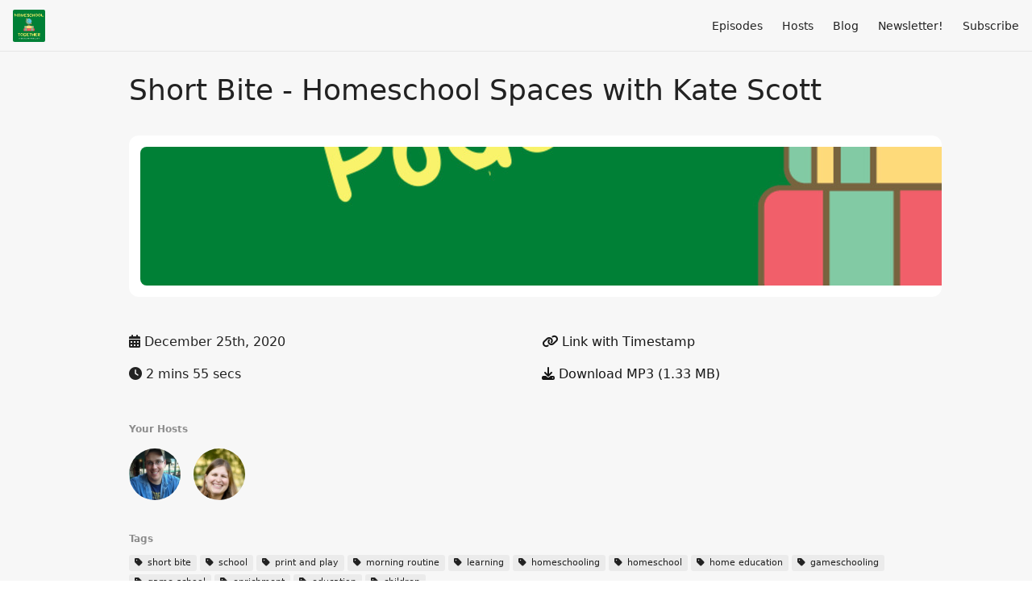

--- FILE ---
content_type: text/html; charset=utf-8
request_url: https://homeschooltogether.fireside.fm/hs5
body_size: 5031
content:
<!DOCTYPE html>
<html>
  <head>
    <meta charset="utf-8" />
    <meta content="IE=edge,chrome=1" http-equiv="X-UA-Compatible" />
    <meta content="width=device-width, initial-scale=1" name="viewport" />
    <meta name="generator" content="Fireside 2.1">
    <meta name="title" content="Homeschool Together Podcast: Short Bite - Homeschool Spaces with Kate Scott">
    <title>Homeschool Together Podcast: Short Bite - Homeschool Spaces with Kate Scott</title>
    <!--

        ______________                   ______________
        ___  ____/__(_)_____________________(_)_____  /____
        __  /_   __  /__  ___/  _ \_  ___/_  /_  __  /_  _ \
        _  __/   _  / _  /   /  __/(__  )_  / / /_/ / /  __/
        /_/      /_/  /_/    \___//____/ /_/  \__,_/  \___/

        Fireside v2.1

-->
    <link rel="canonical" href="https://homeschooltogether.fireside.fm/hs5">
    <meta name="description" content="Episode Morning Routine with Kate Scott">
    <meta name="author" content="Arial and Matthew Buza">
      <meta name="apple-itunes-app" content="app-id=1526685583" />
    <link rel="alternate" type="application/rss+xml" title="Homeschool Together Podcast RSS Feed" href="https://feeds.fireside.fm/homeschooltogether/rss" />
    <link rel="alternate" title="Homeschool Together Podcast JSON Feed" type="application/json" href="https://homeschooltogether.fireside.fm/json" />

    <link rel="shortcut icon" type="image/png" href="https://media24.fireside.fm/file/fireside-images-2024/podcasts/images/5/5e9f5386-cf39-4885-96ad-31a9bba85181/favicon.png?v=2" />
    <link rel="apple-touch-icon" type="image/png" href="https://media24.fireside.fm/file/fireside-images-2024/podcasts/images/5/5e9f5386-cf39-4885-96ad-31a9bba85181/touch_icon_iphone.png?v=2" sizes="57x57" />
    <link rel="apple-touch-icon" type="image/png" href="https://media24.fireside.fm/file/fireside-images-2024/podcasts/images/5/5e9f5386-cf39-4885-96ad-31a9bba85181/touch_icon_iphone.png?v=2" sizes="114x114" />
    <link rel="apple-touch-icon" type="image/png" href="https://media24.fireside.fm/file/fireside-images-2024/podcasts/images/5/5e9f5386-cf39-4885-96ad-31a9bba85181/touch_icon_ipad.png?v=2" sizes="72x72" />
    <link rel="apple-touch-icon" type="image/png" href="https://media24.fireside.fm/file/fireside-images-2024/podcasts/images/5/5e9f5386-cf39-4885-96ad-31a9bba85181/touch_icon_ipad.png?v=2" sizes="144x144" />

      <link rel="stylesheet" media="all" href="https://a.fireside.fm/assets/v1/themes/minimal-light-601482603ce2e66cc32756bb34750cbbedcb9e9c33a85b38a14647dc75a4cfba.css" data-turbolinks-track="true" />

    <meta name="csrf-param" content="authenticity_token" />
<meta name="csrf-token" content="cgE9cG_ZBBE45wgeJDXJDcnrqx74r5psLgsWIOa1cZkkCe7C1OVg0uFol9XMY0TRjIMGKsfmqOpHZTjDHkP7Ww" />
    
    
    <script src="https://a.fireside.fm/assets/v1/sub-2fc9f7c040bd4f21d2448c82e2f985c50d3304f3892dd254273e92a54f2b9434.js" data-turbolinks-track="true"></script>
    

    


      <meta property="fb:app_id" content="373240746396508">
  <meta property="og:title" content="Short Bite - Homeschool Spaces with Kate Scott" />
  <meta property="og:url" content="https://homeschooltogether.fireside.fm/hs5" />
  <meta property="og:type" content="website" />
  <meta property="og:description" content="Episode Morning Routine with Kate Scott" />
  <meta property="og:audio:secure_url" content="https://aphid.fireside.fm/d/1437767933/5e9f5386-cf39-4885-96ad-31a9bba85181/ae751bd9-b2f4-4bf8-b612-a1f3b47339b3.mp3" />
  <meta property="og:audio:type" content="audio/vnd.facebook.bridge" />
  <meta property="og:site_name" content="Homeschool Together Podcast" />
  <meta property="og:image" content="https://media24.fireside.fm/file/fireside-images-2024/podcasts/images/5/5e9f5386-cf39-4885-96ad-31a9bba85181/episodes/a/ae751bd9-b2f4-4bf8-b612-a1f3b47339b3/cover_medium.jpg?v=1" />
  <meta property="og:imageWidth" content="1400" />
  <meta property="og:imageHeight" content="1400" />

    	<meta name="twitter:card" content="player" />
  <meta name="twitter:player" content="https://player.fireside.fm/v2/jljzWQqh+SpQA0uy7/twitter" />
  <meta name="twitter:player:width" content="290" />
  <meta name="twitter:player:height" content="58" />
  <meta name="twitter:player:stream" content="https://aphid.fireside.fm/d/1437767933/5e9f5386-cf39-4885-96ad-31a9bba85181/ae751bd9-b2f4-4bf8-b612-a1f3b47339b3.mp3" />
  <meta name="twitter:player:stream:content_type" content="audio/mpeg" />
  <meta name="twitter:site" content="@firesidefm">
  <meta name="twitter:url" content="https://homeschooltogether.fireside.fm/hs5">
  <meta name="twitter:title" content="Homeschool Together Podcast: Short Bite - Homeschool Spaces with Kate Scott">
  <meta name="twitter:description" content="Episode Morning Routine with Kate Scott">
  <meta name="twitter:image" content="https://media24.fireside.fm/file/fireside-images-2024/podcasts/images/5/5e9f5386-cf39-4885-96ad-31a9bba85181/episodes/a/ae751bd9-b2f4-4bf8-b612-a1f3b47339b3/cover_medium.jpg?v=1">

  </head>
    <body>
    
<div id="fb-root"></div>

<header class="fixed-header">
  <a class="fixed-header-logo" href="https://homeschooltogether.fireside.fm">
    <img id="cover-small" src="https://media24.fireside.fm/file/fireside-images-2024/podcasts/images/5/5e9f5386-cf39-4885-96ad-31a9bba85181/cover_small.jpg?v=2" />
</a>  <div class="fixed-header-hamburger">
    <span></span>
    <span></span>
    <span></span>
  </div>
  <ul class="fixed-header-nav">


    <li><a href="/episodes">Episodes</a></li>

      <li><a href="/hosts">Hosts</a></li>





      <li><a href="/articles">Blog</a></li>

      <li><a href="/newsletter">Newsletter!</a></li>


    <li><a href="/subscribe">Subscribe</a></li>
  </ul>
</header>


<main>
  


<header class="hero">
  <div class="hero-columns">
    <div class="hero-info">
      <h1>Short Bite - Homeschool Spaces with Kate Scott</h1>

      <div class="episode-details">
          <iframe src="https://player.fireside.fm/v3/jljzWQqh+SpQA0uy7?theme=light" width="100%" height="200" frameborder="0" scrolling="no" style="border-radius: 8px;"></iframe>
      </div>
      <div class="columns">
        <div class="column">
          <p>
            <i class="fas fa-calendar-alt" aria-hidden="true"></i>
            December 25th, 2020
          </p>
          <p>
            <i class="fas fa-clock" aria-hidden="true"></i>
            2 mins 55 secs
          </p>
        </div>
        <div class="column">
            <p>
              <a id="timestamp_link" href="/hs5?t=0"><i class="fas fa-link" aria-hidden="true"></i> Link with Timestamp</a>
            </p>
            <p>
              <a href="https://aphid.fireside.fm/d/1437767933/5e9f5386-cf39-4885-96ad-31a9bba85181/ae751bd9-b2f4-4bf8-b612-a1f3b47339b3.mp3"><i class="fas fa-download" aria-hidden="true"></i> Download MP3 (1.33 MB)</a>
            </p>
        </div>
      </div>
      <div class="columns">
        <div class="column">
          <h5>
            Your Hosts
          </h5>
          <ul class="episode-hosts">
              <li>
                <a title="Matthew Buza" href="/hosts/matthewbuza">
                  <img src="https://media24.fireside.fm/file/fireside-images-2024/podcasts/images/5/5e9f5386-cf39-4885-96ad-31a9bba85181/hosts/c/c91ef7a2-4489-4964-835b-41186c37ed69/avatar_small.jpg?v=1" />
</a>              </li>
              <li>
                <a title="Arial Buza" href="/hosts/arialbuza">
                  <img src="https://media24.fireside.fm/file/fireside-images-2024/podcasts/images/5/5e9f5386-cf39-4885-96ad-31a9bba85181/hosts/f/fff59e40-7c96-4160-ae22-40856cd3c378/avatar_small.jpg?v=0" />
</a>              </li>
          </ul>
        </div>
        <div class="column">
        </div>
      </div>
        <h5>Tags</h5>
        <div class="tags">
            <a class="tag" href="/tags/short%20bite"><i class="fas fa-tag" aria-hidden="true"></i> short bite</a>
            <a class="tag" href="/tags/school"><i class="fas fa-tag" aria-hidden="true"></i> school</a>
            <a class="tag" href="/tags/print%20and%20play"><i class="fas fa-tag" aria-hidden="true"></i> print and play</a>
            <a class="tag" href="/tags/morning%20routine"><i class="fas fa-tag" aria-hidden="true"></i> morning routine</a>
            <a class="tag" href="/tags/learning"><i class="fas fa-tag" aria-hidden="true"></i> learning</a>
            <a class="tag" href="/tags/homeschooling"><i class="fas fa-tag" aria-hidden="true"></i> homeschooling</a>
            <a class="tag" href="/tags/homeschool"><i class="fas fa-tag" aria-hidden="true"></i> homeschool</a>
            <a class="tag" href="/tags/home%20education"><i class="fas fa-tag" aria-hidden="true"></i> home education</a>
            <a class="tag" href="/tags/gameschooling"><i class="fas fa-tag" aria-hidden="true"></i> gameschooling</a>
            <a class="tag" href="/tags/game%20school"><i class="fas fa-tag" aria-hidden="true"></i> game school</a>
            <a class="tag" href="/tags/enrichment"><i class="fas fa-tag" aria-hidden="true"></i> enrichment</a>
            <a class="tag" href="/tags/education"><i class="fas fa-tag" aria-hidden="true"></i> education</a>
            <a class="tag" href="/tags/children"><i class="fas fa-tag" aria-hidden="true"></i> children</a>
        </div>
    </div>
  </div>
</header>

<nav class="links link-list-inline-row">
  <ul>
      <li><a class="btn btn--small" href="https://feeds.fireside.fm/homeschooltogether/rss"><i class="fas fa-rss" aria-hidden="true"></i> RSS</a></li>
      <li><a class="btn btn--small" href="https://podcasts.apple.com/us/podcast/homeschool-together-podcast/id1526685583"><i class="fab fa-apple" aria-hidden="true"></i> Apple Podcasts</a></li>
      <li><a class="btn btn--small" href="https://music.amazon.com/podcasts/75c25b82-c480-433d-950a-678909087a0f/homeschool-together-podcast"><i class="fab fa-amazon" aria-hidden="true"></i> Amazon Music</a></li>
      <li><a class="btn btn--small" href="https://castbox.fm/channel/Homeschool-Together-Podcast-id3184036?country=us"><i class="fas fa-headphones" aria-hidden="true"></i> Castbox</a></li>
      <li><a class="btn btn--small" href="https://castro.fm/podcast/3ddcf6a5-c8e2-4c4b-84b0-1be2270032ce"><i class="fas fa-headphones" aria-hidden="true"></i> Castro</a></li>
      <li><a class="btn btn--small" href="https://overcast.fm/itunes1526685583/homeschool-together-podcast"><i class="fas fa-headphones" aria-hidden="true"></i> Overcast</a></li>
      <li><a class="btn btn--small" href="https://pca.st/m0j2krj0"><i class="fas fa-headphones" aria-hidden="true"></i> Pocket Casts</a></li>
      <li><a class="btn btn--small" href="https://radiopublic.com/homeschool-together-podcast-WP2Vzj"><i class="fas fa-headphones" aria-hidden="true"></i> RadioPublic</a></li>
      <li><a class="btn btn--small" href="https://open.spotify.com/show/0coPsoqdmXZqJaVmPHSInZ"><i class="fab fa-spotify" aria-hidden="true"></i> Spotify</a></li>
      <li><a class="btn btn--small" href="https://www.stitcher.com/podcast/homeschool-together-podcast"><i class="fas fa-headphones" aria-hidden="true"></i> Stitcher</a></li>
      <li>
    <a href="#share_modal" class="btn btn--small" data-modal><i class="fas fa-share-square fa-fw" aria-hidden="true"></i> Share</a>
  </li>

  </ul>
</nav>


<section class="split">
  <div class="split-primary prose">
    <header class="section-header">
      <h3>
        About this Episode
      </h3>
    </header>

    <p>Close down Pinterest and put on the sweat pants, we’re talking homeschool spaces this week! New homeschoolers will often lose a ton of sleep trying to make their homeschool space perfect. All this week we interview homeschoolers, asking them, “What does your homeschool space look like.” We get a wide range of answers from kitchen tables, to couches, to bedrooms, and everything in between. Don’t stress about your homeschool space. Listen to these homeschoolers and how they accomplish everything they need without anything special! </p>

<p><strong>Connect with us</strong><br>
Facebook: <a href="http://www.facebook.com/groups/homeschooltogetherpodcast/" rel="nofollow">www.facebook.com/groups/homeschooltogetherpodcast/</a><br>
Instagram: <a href="http://www.instagram.com/homeschooltogetherpodcast" rel="nofollow">www.instagram.com/homeschooltogetherpodcast</a><br>
Website: <a href="https://homeschooltogether.fireside.fm/" rel="nofollow">https://homeschooltogether.fireside.fm/</a><br>
Email: <a href="/cdn-cgi/l/email-protection#ea8285878f9989828585869e858d8f9e828f989a858e898b999eaa8d878b8386c4898587" rel="nofollow"><span class="__cf_email__" data-cfemail="375f585a5244545f58585b43585052435f52454758535456444377505a565e5b1954585a">[email&#160;protected]</span></a><br>
Youtube: <a href="https://www.youtube.com/channel/UC2LHBAmkwPj6N6OUnSmDZZQ" rel="nofollow">https://www.youtube.com/channel/UC2LHBAmkwPj6N6OUnSmDZZQ</a></p>




  </div>

  <aside class="split-secondary">
  </aside>
</section>


  <nav class="episode-nav">
      <a class="btn" href="/hs4">← Previous episode</a>
      <a class="btn" href="/56">Next episode →</a>
  </nav>
</main>

<footer class="footer">
  <h5 class="footer-title">
    <strong>
      Homeschool Together Podcast
    </strong>
        is © 2026 by Homeschool Together Podcast
  </h5>
  <ul class="footer-nav">

    <li><a href="/episodes">Episodes</a></li>

      <li><a href="/hosts">Hosts</a></li>





      <li><a href="/articles">Blog</a></li>

      <li><a href="/newsletter">Newsletter!</a></li>


    <li><a href="/subscribe">Subscribe</a></li>
  </ul>
</footer>


<div id="share_modal" class="modal">
  <header class="modal-header">
    Share This Episode
  </header>
  <div class="modal-content">
    <form action="#" accept-charset="UTF-8" method="post"><input type="hidden" name="authenticity_token" value="pjdmwRFgIn7LYR_6oArqKNHf5YpjVTBJRU1IPe7_Kelm2f2WQXN42akZKECHCmzgvel1g6IhpF_Px9aDt8fi8Q" autocomplete="off" />
      <h5>Episode Link</h5>
      <input type="text" name="share_url" id="share_url" value="https://homeschooltogether.fireside.fm/hs5" />
      <p>A direct link to this episode page.</p>

      <h5>Embeddable Audio Player</h5>
      <input type="text" name="embed" id="embed" value="&lt;iframe src=&quot;https://player.fireside.fm/v3/jljzWQqh+SpQA0uy7?theme=dark&quot; width=&quot;100%&quot; height=&quot;200&quot; frameborder=&quot;0&quot; scrolling=&quot;no&quot; style=&quot;border-radius: 8px;&quot;&gt;&lt;/iframe&gt;" />
      <p>Paste this code to embed an HTML5 audio player with controls.</p>
      <h5>Download URL</h5>
      <input type="text" name="share_url" id="share_url" value="https://aphid.fireside.fm/d/1437767933/5e9f5386-cf39-4885-96ad-31a9bba85181/ae751bd9-b2f4-4bf8-b612-a1f3b47339b3.mp3" />
      <p>Useful if you want to create a direct download link, embed in your own player, post from another publishing engine, link to from Patreon, etc.'</p>
</form>    <h5>Social Network Quick Links</h5>
    <div class="modal-share">
      <a class="twitter-share-button"
        data-size="large"
        data-url="https://homeschooltogether.fireside.fm/hs5"
        data-via="firesidefm"
        href="https://twitter.com/intent/tweet?text=I%27m+listening+to+Homeschool+Together+Podcast%3A+Short+Bite+-+Homeschool+Spaces+with+Kate+Scott">
        Tweet</a>

      <div class="fb-share-button"
        data-href="https://homeschooltogether.fireside.fm/hs5"
        data-layout="button"
        data-size="large">
      </div>
    </div>
  </div>
</div>


<script data-cfasync="false" src="/cdn-cgi/scripts/5c5dd728/cloudflare-static/email-decode.min.js"></script><script>
  // Get the timecode (in seconds) from the URL
  var seconds = getUrlParameter('t');

  $(function() {
    // Create a new instance of the MediaElement Player
    $('#audio_player').mediaelementplayer({
      audioHeight: 40,
      startVolume: 1.0,
      alwaysShowHours: true,
      features: ['playpause','progress','current','|','duration','volume','speed'],
      success: function(mediaElement, originalNode) {
        mediaElement.addEventListener('loadeddata', function() {
          // Player is ready
          // Set the playhead based on URL parameters
          if (parseInt(seconds) > 0) {
            mediaElement.setCurrentTime(parseInt(seconds));
          }
        }, false);

        // When the user actually presses play, send a request to Aphid to track
        // the play and update the play-count in a more accurate fashion.
        // This avoids the false-downloads that Safari generates on page-load.
        var playcount = 0;
        mediaElement.addEventListener('playing', function() {
          if (playcount==0) {
            jQuery.get("https://aphid.fireside.fm/d/1437767933/5e9f5386-cf39-4885-96ad-31a9bba85181/ae751bd9-b2f4-4bf8-b612-a1f3b47339b3.mp3");
            playcount += 1;
          }
        }, false);

        // Listener to update the Link with Timecode URL
        mediaElement.addEventListener('timeupdate', function(e) {
          $("#timestamp_link").prop("href", "/hs5?t=" + parseInt(mediaElement.currentTime));
        }, false);
      }
    });

    // Activate modals
    $('a[data-modal]').click(function(event) {
      $(this).modal({
        fadeDuration: 100,
      });
      return false;
    });
  });

  // Twitter Share code
  window.twttr = (function(d, s, id) {
    var js, fjs = d.getElementsByTagName(s)[0],
      t = window.twttr || {};
    if (d.getElementById(id)) return t;
    js = d.createElement(s);
    js.id = id;
    js.src = "https://platform.twitter.com/widgets.js";
    fjs.parentNode.insertBefore(js, fjs);

    t._e = [];
    t.ready = function(f) {
      t._e.push(f);
    };

    return t;
  }(document, "script", "twitter-wjs"));

  // Facebook Share Code
  (function(d, s, id) {
    var js, fjs = d.getElementsByTagName(s)[0];
    if (d.getElementById(id)) return;
    js = d.createElement(s); js.id = id;
    js.src = "//connect.facebook.net/en_US/sdk.js#xfbml=1&version=v2.7&appId=199922820059602";
    fjs.parentNode.insertBefore(js, fjs);
	}(document, 'script', 'facebook-jssdk'));

</script>

    <footer class="site-footer">
  <a title="Powered by Fireside" class="fireside-link" href="https://fireside.fm">
    <img style="margin-bottom: .5em;" src="https://a.fireside.fm/assets/v1/logo/logo-256x256-cb70064014cf3a936afe95853012c1386e4be20a9e7ac677316e591a99fb2999.png" />
    <span>Powered by Fireside</span>
</a></footer>

    
  </body>
</html>
